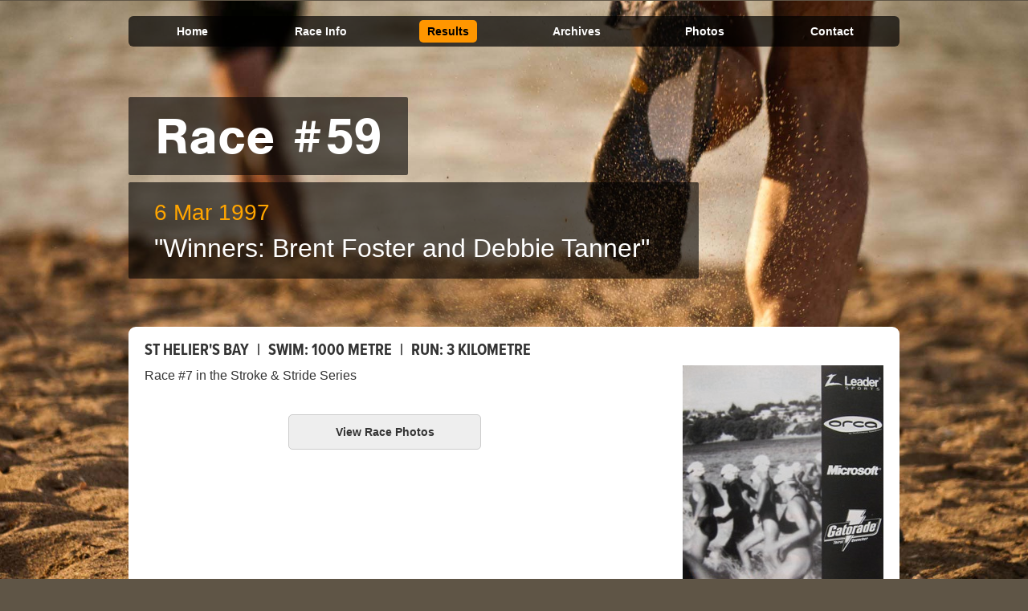

--- FILE ---
content_type: text/html; charset=UTF-8
request_url: https://swimrun.org/results/race-59
body_size: 3676
content:
<!DOCTYPE html>

<html lang="en">
<head>
<meta charset=utf-8> 
<meta name="robots" content="index,follow">
<meta name="viewport" content="width=device-width; initial-scale=1.0">
  
<meta property="fb:admins" content="175422922511257">
<meta property="og:url" content="http://swimrun.org">
<meta property="og:title" content="Stroke and Stride">
<meta property="og:site_name" content="Stroke and Stride">
<meta property="og:description" content="The official website of the Stroke and Stride series in Auckland, New Zealand">
<meta property="og:type" content="website">
<meta property="og:image" content="https://swimrun.org/media/ssbg-5.jpg" /> 
<meta property="og:locale" content="en_US">

<link rel="icon" href="https://swimrun.org/favicon.ico" type="image/x-icon">
<link rel="shortcut icon" href="https://swimrun.org/favicon.ico" type="image/x-icon">



<title>
  Race #59 | Stroke and Stride</title>

<style>
html {background: #5f5546 url(https://swimrun.org/media/ssbg-5.jpg) no-repeat top center fixed; -webkit-background-size:cover; -moz-background-size:cover; -o-background-size:cover; background-size:cover}
</style>

<link rel="stylesheet" type="text/css" media="all" href="https://swimrun.org/wp-content/themes/ss2012/style.css?3" />
	
<script type="text/javascript" src="https://use.typekit.com/uqh7ecu.js"></script>
<script type="text/javascript">try{Typekit.load();}catch(e){}</script>

<script type="text/javascript" src="https://ajax.googleapis.com/ajax/libs/jquery/1.7.2/jquery.min.js"></script>
<script>window.jQuery || document.write('<script src="http://swimrun.org/media/j/jquery-latest.min.js"><\/script>');</script>
<script type="text/javascript" src="https://swimrun.org/media/j/site.js"></script>

<!--[if lt IE 9]>
	<script type="text/javascript" src="http://swimrun.org/media/j/selectivizr-min.js"></script>
	<script type="text/javascript" src="http://swimrun.org/media/j/DOMAssistantCompressed-2.8.1.js"></script>
	<script type="text/javascript" src="http://swimrun.org/media/j/backstretch.min.js"></script>
	<script type="text/javascript">
		$.backstretch("https://swimrun.org/media/ssbg-5.jpg", {speed: 150});
	</script>
<![endif]-->

<!--[if lt IE 8]>
	<link rel="stylesheet" type="text/css" media="all" href="http://swimrun.org/media/c/ie.css" />
<![endif]-->

<!-- GA -->
<script type="text/javascript">
  var _gaq = _gaq || [];
  _gaq.push(['_setAccount', 'UA-32201264-1']);
  _gaq.push(['_trackPageview']);

  (function() {
    var ga = document.createElement('script'); ga.type = 'text/javascript'; ga.async = true;
    ga.src = ('https:' == document.location.protocol ? 'https://ssl' : 'http://www') + '.google-analytics.com/ga.js';
    var s = document.getElementsByTagName('script')[0]; s.parentNode.insertBefore(ga, s);
  })();
</script>

</head>


<body class="home">
	<div class="mainwrapper">
		<div class="topnav group">
			<!--<a class="sponsor" href="http://swimrun.org/sponsors"><img src="http://swimrun.org/media/2xu.png" height="13px" alt="Sponsored by 2XU" title="Stroke and Stride proud to be sponsored by 2XU"/></a>-->
			<ul>
				<li><a href="https://swimrun.org">Home</a></li>
				<li><a href="https://swimrun.org/race-information">Race Info</a></li>
				<li><a class="activepage" href="https://swimrun.org/results">Results</a></li>
				<li><a href="https://swimrun.org/archives">Archives</a></li>
				<li><a href="http://strokeandstride.smugmug.com">Photos</a></li>
				<li><a href="https://swimrun.org/contact">Contact</a></li>
			</ul>
		</div>
		
		<form action="" method="post" id="dropmenu">
		<select name="nav" onchange="window.open(this.options[this.selectedIndex].value,'_top')">
	        <option value="">Go to..</option>
		    <option value="http://swimrun.org">Home</option>
   		    <option value="http://swimrun.org/race-information">Race Info</option>
       		<option value="http://swimrun.org/results">Results</option>
       		<option value="http://swimrun.org/archives">Archives</option>
       		<option value="http://strokeandstride.smugmug.com">Photos</option>
       		<option value="http://swimrun.org/contact">Contact</option>
	    </select>
	    <noscript>
       		<input type="submit" value="Go" id="submit" />
	    </noscript>
		</form>
	
		<div class="clear"></div>
	<div class="logo">
			<h1>Race #59</h1>
		</div>
	
		<div class="introduction">
			<p class="slogan"><span class="racereportdate">6 Mar 1997</span>"Winners: Brent Foster and Debbie Tanner"</p>
		</div>
	</div>
	
	<div class="mainwrapper mobilewrapper">
		<div class="wrapper">
			<div class="raceresults">
				<ul class="reportdetails group">
					<li>St Helier's Bay</li>
					<li class="divider">|</li><li><span>Swim: </span>1000 metre</li>					
					<li class="divider">|</li><li><span>Run: </span>3 kilometre</li>	
				</ul>
				
									<img src="https://swimrun.org/media/96971.jpg" title="" alt="" />
								
				<div class="raceresultswrapper">
					<p>Race #7 in the Stroke &amp; Stride Series</p>
					<div class="reportbuttons">
						<a href="http://strokeandstride.smugmug.com/" class="viewphotobutton">View Race Photos</a>						
											</div>
				</div>
				
				<!-- Duplicate -->
				<div class="clear"></div>
				
				<div class="racereporttable3 female group">
					<h5>Male</h5>
					<p>1</p>
<p>Brent Foster</p>
<p>23m 37s</p>
<p>2</p>
<p>Nathan Richmond</p>
<p>24 25</p>
<p>3</p>
<p>Malcolm McGregor</p>
<p>24 34</p>
<p>4</p>
<p>Paul Duffy</p>
<p>24 57</p>
<p>5</p>
<p>Rodney Gordon</p>
<p>25 11</p>
<p>6</p>
<p>Bryan Rhodes</p>
<p>25 47</p>
<p>7</p>
<p>Geoff Prebble</p>
<p>26 10</p>
<p>8</p>
<p>Steven Nicholls</p>
<p>26 20</p>
<p>9</p>
<p>Craig Tulloch</p>
<p>26 31</p>
<p>10</p>
<p>Robert Baff</p>
<p>26 33</p>
<p>11</p>
<p>Jonathon Counsell        ENG</p>
<p>26 38</p>
<p>12</p>
<p>Robert Haynes</p>
<p>26 44</p>
<p>13</p>
<p>Hayden Scheffer</p>
<p>26 56</p>
<p>14</p>
<p>Ken Hight</p>
<p>27 09</p>
<p>15</p>
<p>Ashley Honey</p>
<p>27 17</p>
				</div>
				
				<div class="racereporttable3 group">
					<h5>Female</h5>
					<p>1</p>
<p>Debbie Tanner</p>
<p>27m 26s</p>
<p>2</p>
<p>Heidi Alexander</p>
<p>27 56</p>
<p>3</p>
<p>Suzanne Clark</p>
<p>28 36</p>
<p>4</p>
<p>Shanelle Barrett</p>
<p>28 40</p>
<p>5</p>
<p>Naomi Calder</p>
<p>28 56</p>
<p>6</p>
<p>Roxane Benney</p>
<p>29 21</p>
<p>7</p>
<p>Jo Craddock</p>
<p>29 46</p>
<p>8</p>
<p>Sue Attwood</p>
<p>29 59</p>
<p>9</p>
<p>Marion Thiel        GER</p>
<p>30 28</p>
<p>10</p>
<p>Claire Edmonds</p>
<p>31 00</p>
<p>11</p>
<p>Kate Borg        USA</p>
<p>31 05</p>
<p>12</p>
<p>Sarah Dearlove</p>
<p>31 52</p>
<p>13</p>
<p>Margie Peat</p>
<p>32 00</p>
<p>14</p>
<p>Shelley King</p>
<p>32 04</p>
<p>15</p>
<p>Raechelle Williams</p>
<p>32 19</p>
<p>&nbsp;</p>
				</div>
			</div>
		

			<div class="clear"></div>
			
					
			<a href="https://swimrun.org/sponsors">
			<div class="majorsponsors">
									<img src="" class="major" alt="" title="" />
							</div>
			<div class="secondarysponsors">
									<img src="https://swimrun.org/media/horleys-e1438310485995.png" alt="Horleys - quality sports nutrition" title="Horleys - quality sports nutrition" />
									<img src="https://swimrun.org/media/adidasmono.jpg" alt="Adidas Eyewear - perfect equipment for your eyes" title="Adidas Eyewear - perfect equipment for your eyes" />
									<img src="https://swimrun.org/media/TGmono.jpg" alt="Turners & Growers - fresh bananas from Turners & Growers" title="Turners & Growers - fresh bananas from Turners & Growers" />
									<img src="https://swimrun.org/media/habfixmono.jpg" alt="Habitual Fix - salads - sandwiches - wraps - smoothies" title="Habitual Fix - salads - sandwiches - wraps - smoothies" />
									<img src="https://swimrun.org/media/Suuntomono.jpg" alt="Suunto - sports precision instruments" title="Suunto - sports precision instruments" />
									<img src="https://swimrun.org/media/ColourScopemonob.jpg" alt="Colour Scope Signs - helping your business reach its market" title="Colour Scope Signs - helping your business reach its market" />
									<img src="https://swimrun.org/media/MadMexmono.jpg" alt="Mad Mex - Donde esta your inner Mexican?" title="Mad Mex - Donde esta your inner Mexican?" />
									<img src="https://swimrun.org/media/avantimono1.jpg" alt="Avanti - NZ's world-class bike brand" title="Avanti - NZ's world-class bike brand" />
									<img src="https://swimrun.org/media/pbtmono.jpg" alt="Performance Bicycle Tuning - for the best ride" title="Performance Bicycle Tuning - for the best ride" />
									<img src="https://swimrun.org/media/in-actionmono2.jpg" alt="In-Action - Body Maintenance & Repair" title="In-Action - Body Maintenance & Repair" />
									<img src="https://swimrun.org/media/Puckalogo.jpg" alt="Pucka - fuel for the body and mind" title="Pucka - fuel for the body and mind" />
									<img src="https://swimrun.org/media/orakeimonob.jpg" alt="Orakei Community Board - for the community" title="Orakei Community Board - for the community" />
									<img src="https://swimrun.org/media/CPRmono2.jpg" alt="Custom Paint & Restoration - for your car" title="Custom Paint & Restoration - for your car" />
									<img src="https://swimrun.org/media/maximarcmono.jpg" alt="Maximarc - quality architectural design" title="Maximarc - quality architectural design" />
							</div>
			</a>
			
			<div class="footer group">
				<ul class="copyright group">
					<li>Copyright &copy; Red Sky Productions Ltd. 1993-2026</li>
				</ul>
				<div class="sociallinks">
					<a href="https://www.facebook.com/strokeandstride"><img src="https://swimrun.org/media/i/icon-facebook.png" width=32px height=32px title="Subscribe to the Stroke and Stride Facebook page" alt="Subscribe to the Stroke and Stride Facebook page" /></a>

					<a href="https://www.twitter.com/strokeandstride"><img src="https://swimrun.org/media/i/icon-twitter.png" width=32px height=32px title="Follow @strokeandstride on Twitter" alt="Follow @strokeandstride on Twitter" /></a>
					
					<a href="https://instagram.com/strokeandstride/"><img src="https://swimrun.org/media/i/icon-instagram.png" width=32px height=32px title="Follow @strokeandstride on Instagram" alt="Follow @strokeandstride on Instagram" /></a>
					
					<a href="https://plus.google.com/109365362102576239111/about"><img src="https://swimrun.org/media/i/icon-googleplus.png" width=32px height=32px title="Follow Stroke and Stride on Google+" alt="Follow Stroke and Stride on Google+" /></a>
					
				</div>
				<!--<div class="clear"></div>-->
			</div>  <!-- /footer -->
		</div>  <!-- /wrapper -->
	</div>	<!-- /mainwrapper -->	


<link rel='stylesheet' id='jetpack_css-css'  href='https://swimrun.org/wp-content/plugins/jetpack/css/jetpack.css?ver=9.7.3' type='text/css' media='all' />
<script src='https://stats.wp.com/e-202604.js' defer></script>
<script>
	_stq = window._stq || [];
	_stq.push([ 'view', {v:'ext',j:'1:9.7.3',blog:'36876032',post:'1856',tz:'13',srv:'swimrun.org'} ]);
	_stq.push([ 'clickTrackerInit', '36876032', '1856' ]);
</script>
	
<script defer src="https://static.cloudflareinsights.com/beacon.min.js/vcd15cbe7772f49c399c6a5babf22c1241717689176015" integrity="sha512-ZpsOmlRQV6y907TI0dKBHq9Md29nnaEIPlkf84rnaERnq6zvWvPUqr2ft8M1aS28oN72PdrCzSjY4U6VaAw1EQ==" data-cf-beacon='{"version":"2024.11.0","token":"dca607d6fd484964ab50c827838fbb5d","r":1,"server_timing":{"name":{"cfCacheStatus":true,"cfEdge":true,"cfExtPri":true,"cfL4":true,"cfOrigin":true,"cfSpeedBrain":true},"location_startswith":null}}' crossorigin="anonymous"></script>
</body> 
</html>
<!-- *´¨)
     ¸.•´¸.•*´¨) ¸.•*¨)
     (¸.•´ (¸.•` ¤ Comet Cache is Fully Functional ¤ ´¨) -->

<!-- Cache File Version Salt:       n/a -->

<!-- Cache File URL:                http://swimrun.org/results/race-59 -->
<!-- Cache File Path:               /cache/comet-cache/cache/http/swimrun-org/results/race-59.html -->

<!-- Cache File Generated Via:      HTTP request -->
<!-- Cache File Generated On:       Jan 23rd, 2026 @ 12:06 pm UTC -->
<!-- Cache File Generated In:       0.31181 seconds -->

<!-- Cache File Expires On:         Jan 30th, 2026 @ 12:06 pm UTC -->
<!-- Cache File Auto-Rebuild On:    Jan 30th, 2026 @ 12:06 pm UTC -->

--- FILE ---
content_type: text/css
request_url: https://swimrun.org/wp-content/themes/ss2012/style.css?3
body_size: 6091
content:
/*
Theme Name: Stroke and Stride 2012
Theme URI: http://phw.co.nz
Description: Theme for Stroke and Stride.
Author: Phillip Wong
Author URI: http://phw.co.nz
Version: 1.0
License: Copyright 2012 Phillip Wong unless where stated.
*/



/***** RESET *****/
/* http://meyerweb.com/eric/tools/css/reset/ 
   v2.0 | 20110126
   License: none (public domain)
*/
html, body, div, span, applet, object, iframe, h1, h2, h3, h4, h5, h6, p, blockquote, pre, a, abbr, acronym, address, big, cite, code, del, dfn, em, img, ins, kbd, q, s, samp, small, strike, strong, sub, sup, tt, var, b, u, i, center, dl, dt, dd, ol, ul, li, fieldset, form, label, legend, table, caption, tbody, tfoot, thead, tr, th, td, article, aside, canvas, details, embed, figure, figcaption, footer, header, hgroup, menu, nav, output, ruby, section, summary, time, mark, audio, video {margin:0; padding:0; border:0; /*font-size:100%;*/ font:inherit; vertical-align:baseline}
/* HTML5 display-role reset for older browsers */
article, aside, details, figcaption, figure, footer, header, hgroup, menu, nav, section {display:block}
body {line-height:1}
ol, ul {list-style:none}
blockquote, q {quotes:none}
blockquote:before, blockquote:after, q:before, q:after {content:''; content:none}
table {border-collapse:collapse; border-spacing:0}



/***** GENERAL FORMATTING *****/ 
html {}
body {font-size:62.5%; margin-bottom:6em}
* { -moz-box-sizing:border-box; -webkit-box-sizing:border-box; box-sizing:border-box; }
img {-ms-interpolation-mode:bicubic}

.mainwrapper {width:960px; margin:0 auto}

h1 {font-family:nimbus-sans-n7, nimbus-sans, helvetica neue, helvetica, arial, sans-serif; font-weight:700; color:#333}
h2, h3, h4, h5 {font-family:proxima-nova-condensed-n7, proxima-nova-condensed, arial narrow, sans-serif; font-weight:700; text-transform:uppercase}
h6, p, a, table, li {font-family:helvetica-neue, helvetica, arial, sans-serif; color:#333}


h1 {font-size:65px; letter-spacing:0px}
h2 {font-size:18px}
h3 {font-size:20px; clear:left}
h4 {font-size:30px; color:#ff4200}
h5 {font-size:18px}
h6 {font-size:17px}
p {font-size:16px}
li {font-size:14px}

a {text-decoration:none; color:#ff4200}
strong {font-weight:700}


.clear {clear:both; display:block; overflow:hidden; visibility:hidden; width:0; height:0}
.group:before, .group:after {content:""; display:table}
.group:after {clear:both}
.group {zoom:1; /* For IE 6/7 (trigger hasLayout) */}



/***** TOP NAVIGATION *****/
.topnav {display:block; margin:20px 0 30px 0; background-color:#000; background:url('rgba.php/rgba(0,0,0,0.7)'); background:rgba(0,0,0,0.7); border-radius:6px; behavior: url(http://swimrun.org/PIE.htc)}

.topnav a.sponsor {float:left; width:14%; padding:12px 0; text-align:center}
.topnav a.sponsor img {height:14px}
.topnav ul {float:left; width:100%}
.topnav ul li {float:left; width:16.6%; font-family:arial; font-weight:700; font-size:14px; line-height:38px; text-align:center}

.topnav ul li a {color:#fff; border:none; padding:6px 10px}
.topnav ul li a:hover, .topnav ul li a:focus {background-color:#ff9600; border-radius:5px; behavior: url(http://swimrun.org/PIE.htc); -webkit-transition-property:background; -webkit-transition-duration:0.3s; -webkit-transition-timing-function:ease;
-moz-transition-property:background; -moz-transition-duration:0.3s; -moz-transition-timing-function:ease;
transition-property:background; transition-duration:0.3s; transition-timing-function:ease}
.topnav ul li a:visited {}
.topnav ul li a:active {}

.topnav ul li.sponsor a:link {}
.topnav ul li.sponsor a:hover {background:none}
.topnav ul li.sponsor a:visited {}
.topnav ul li.sponsor a:active {}

.topnav ul li a.activepage {background-color:#ff9600; border-radius:5px; behavior: url(http://swimrun.org/PIE.htc); color:#000}

#dropmenu {display:none}
#dropmenu select {float:right; margin-top:1em}
#dropmenu select option {font-size:16px}



/***** HEADING AND INTRODUCTION *****/
.logo {display:inline-block}
.logo h1 {float:left; color:#fff; margin:0.5em 0 0.1em 0; padding:0.25em 0.5em; background-color:#222; background:url('rgba.php/rgba(0,0,0,0.6)'); background:rgba(0,0,0,0.6); border-radius:2px; behavior: url(http://swimrun.org/PIE.htc)}

.introduction {width:74%; background-color:#222; background:url('rgba.php/rgba(0,0,0,0.6)'); background:rgba(0,0,0,0.6);  margin-bottom:6em; border-radius:2px; behavior: url(http://swimrun.org/PIE.htc)}
.introduction .slogan {font-size:32px; font-weight:400; line-height:1.4em; color:#fff; text-indent:-0.375em; padding:0.5em 1em}
.introduction .slogandate {font-size:18px; color:orange; padding:0em 1em 1em 1em}

.introduction .racedate {display:block; font-size:0.875em; color:orange; text-indent:0; margin-top:0.5em}
.introduction .racereportdate {display:block; font-size:0.875em; color:orange; text-indent:0}




/***** RACE INFORMATION CELLS *****/
.racedates {margin-top:40px}

.raceinfo {float:left; width:31%; margin:2% 1%; border:none; border-radius:9px; behavior: url(http://swimrun.org/PIE.htc)}
.raceinfo p {font-size:14px; line-height:1.2em}

.raceinfo .date {width:100%; padding:1em 0; background-color:#ff9e00; border-radius:9px 9px 0 0; behavior: url(http://swimrun.org/PIE.htc); pointer-events:none; cursor:default}
.raceinfo .date h3 {padding-left:0.5em; font-size:20px; font-weight:600; color:#fff}
.raceinfo .date h3 span {display:none}

.raceinfo .racedetails {padding:5%; background:url('rgba.php/rgba(255,255,255,0.9)'); background:rgba(255,255,255,0.9); border-radius:0 0 9px 9px; behavior: url(http://swimrun.org/PIE.htc)}
.raceinfo .racedetails h2 {margin-bottom:0.5em; color:#333}
.raceinfo .racedetails p {margin:0.25em 0}


.raceinfo .raceenter a {display:block}
.raceinfo .raceenter a, .raceinfo .raceentryclosed {margin:2.1em 0 0 0; padding:1.5em 0; text-align:center; border-radius:5px; behavior: url(http://swimrun.org/PIE.htc); border:2px solid #ddd}
.raceinfo .raceenter h3 {font-size:14px; text-transform:uppercase; color:#ff4200; margin-bottom:0.25em; font-family:proxima-nova-n7, proxima-nova, arial, sans-serif}
.raceinfo .raceentryclosed h3 {font-size:14px; color:#333; text-transform:uppercase; margin-bottom:0.25em; font-family:proxima-nova-n7, proxima-nova, arial, sans-serif}
.raceinfo .raceenter p, .raceinfo .raceentryclosed p {font-size:14px}


.raceinfo .raceenter a:hover, .raceinfo .raceenter a:focus {-webkit-transition-property:border-color; -webkit-transition-duration:0.3s; -webkit-transition-timing-function:ease;
-moz-transition-property:border-color; -moz-transition-duration:0.3s; -moz-transition-timing-function:ease;
transition-property:background; transition-duration:0.3s; transition-timing-function:ease; border-color:#ff9e00}


/* Pre Entry */
.raceinfo .preentry h3 {color:#444}

/* Multi Entry Special */
.raceinfoenterall {display:table; margin:1%; width:97.5%; border-radius:9px; behavior: url(http://swimrun.org/PIE.htc)}

.raceinfoenterall .date {display:table-cell; vertical-align:middle; width:24.5%; background-color:#ff9e00; border-radius:9px 0 0 9px; behavior: url(http://swimrun.org/PIE.htc); color:#fff}
.raceinfoenterall .enterallclosed {background-color:#333}
.raceinfoenterall .date h3 {padding-left:10px; color:#fff}
.raceinfoenterall .multientry {display:table-cell; vertical-align:middle; background:url('rgba.php/rgba(255,255,255,0.9)'); background:rgba(255,255,255,0.9); border-radius:0 9px 9px 0; behavior: url(http://swimrun.org/PIE.htc)}

.raceinfoenterall a {display:block; padding:1.5em 0; margin:1.5%; text-align:center; border:2px solid #ddd; border-radius:5px; behavior: url(http://swimrun.org/PIE.htc)}
.raceinfoenterall .multientry h3 {font-family:proxima-nova-n7, proxima-nova, arial, sans-serif; margin-bottom:6px}
.raceinfoenterall .multientryclosed a {pointer-events: none; cursor: default; color:#444}

.raceinfoenterall a:link {}
.raceinfoenterall a:hover {-webkit-transition-property:border-color; -webkit-transition-duration:0.3s; -webkit-transition-timing-function:ease;
-moz-transition-property:border-color; -moz-transition-duration:0.3s; -moz-transition-timing-function:ease;
transition-property:background; transition-duration:0.3s; transition-timing-function:ease; border-color:#ff9e00}
.raceinfoenterall a:visited {}
.raceinfoenterall a:active {}


/* Formatting for completed races */
.racecomplete .date {background-color:#333}
.racecomplete .date h3 {color:#fff; font-weight:600}

.racecomplete .racedetails .raceenter {float:left; width:44%; padding:1.125em 0}

.racecomplete .racedetails .raceenter1, .racecomplete .racedetails .raceenter2 {clear:none; float:left; width:48%; padding:1.2em 0; text-align:center; border:2px solid #ddd; border-radius:5px; behavior: url(http://swimrun.org/PIE.htc); font-size:13px; text-transform:uppercase; font-weight:700; line-height:1.4em; color:#444; font-family:proxima-nova-n7, proxima-nova, arial, sans-serif}
.racecomplete .racedetails .raceenter1 {margin:1.5em 3% 0 0}
.racecomplete .racedetails .raceenter2 {margin:1.5em 0 0 0}

.racecomplete .racedetails a h3:hover, .racecomplete .racedetails a h3:focus {-webkit-transition-property:border-color; -webkit-transition-duration:0.3s; -webkit-transition-timing-function:ease;
-moz-transition-property:border-color; -moz-transition-duration:0.3s; -moz-transition-timing-function:ease;
transition-property:background; transition-duration:0.3s; transition-timing-function:ease; border-color:#ff9e00}



/*** SIDE NAVIGATION ***/
.sidenav {width:180px; float:right}

.sidenav a {display:block; border:0; font-size:14px;  line-height:1.4em; padding:0.75em; margin:0.75em 0; background-color:#fafafa; border-radius:5px; behavior: url(http://swimrun.org/PIE.htc)}
.sidenav a:link {}
.sidenav a:hover, .sidenav a:focus {background-color:#999; color:#fff}
.sidebav a:visited {}
.sidenav a:active {}

.sidenav li.selected a {background-color:#999; color:#fff}

.sidenavmobile {display:none}



/***** RACE INFO *****/
.wrapper {background-color:#fff; border-radius:9px; behavior: url(http://swimrun.org/PIE.htc); padding:20px}
.homefooterwrapper {margin-top:9em}

.raceinformation {float:left; width:710px}
.raceinformation > :first-child {padding-top:0.25em}
.raceinformation h4 {padding:1em 0 .25em 0}
.raceinformation h5 {margin:0.5em 0 0 0}
.raceinformation h6 {display:block; border:3px dotted #aaa; background-color:#fff; padding:1em; text-align:center; margin:1em 0; border-radius:5px; behavior: url(http://swimrun.org/PIE.htc)}
.raceinformation p {line-height:1.5em; margin-bottom:1.5em; display:block}


.racecal {display:block; width:100%; margin-bottom:3em; border-bottom:1px solid #f9f9f9}
.racecal h5 {float:left; margin:0; padding:0.5em 0; border-top:1px solid #ccc; border-bottom:1px solid #ccc}
.racecal p {float:left; margin:0; padding:0.75em 0; font-size:15px}
.racecal h6 {float:left; margin:0; padding:0.75em 0; font-size:15px; border:none; line-height:1.5em}
.racecal p:nth-of-type(6n+1), .racecal h5:nth-of-type(1) {width:12%}
.racecal p:nth-of-type(6n+2), .racecal h5:nth-of-type(2) {width:26%}
.racecal p:nth-of-type(6n+3), .racecal h5:nth-of-type(3) {width:20%}
.racecal p:nth-of-type(6n+4), .racecal h5:nth-of-type(4) {width:15%; text-align:right}
.racecal p:nth-of-type(6n+5), .racecal h5:nth-of-type(5) {width:11%; padding-right:1%; text-align:right}
.racecal p:nth-of-type(6n+6), .racecal h5:nth-of-type(6) {width:15%; text-align:center}
.racecal p:nth-of-type(12n+1),
.racecal p:nth-of-type(12n+2),
.racecal p:nth-of-type(12n+3),
.racecal p:nth-of-type(12n+4),
.racecal p:nth-of-type(12n+5),
.racecal p:nth-of-type(12n+6) {background-color:#f9f9f9}


.racecal span.entrynotavail {display:inline-block; color:#fff; font-size:0.875em; color:#fff; padding-left:0.75em; padding-right:0.75em; background-color:#444; border-radius:3px; border-bottom:0; margin:0; background:#ccc
}

.racecal a.entryopen {display:inline-block; color:#fff; font-size:0.875em; color:#fff; padding-left:0.75em; padding-right:0.75em; background-color:#ff9600; border-radius:3px; border-bottom:0; margin:0;
background-image: linear-gradient(bottom, #FF9100 25%, #FFBF66 65%);
background-image: -o-linear-gradient(bottom, #FF9100 25%, #FFBF66 65%);
background-image: -moz-linear-gradient(bottom, #FF9100 25%, #FFBF66 65%);
background-image: -webkit-linear-gradient(bottom, #FF9100 25%, #FFBF66 65%);
background-image: -ms-linear-gradient(bottom, #FF9100 25%, #FFBF66 65%);
}

.racecal a.entryclosed {display:inline-block; color:#fff; font-size:0.875em; color:#fff; padding-left:0.75em; padding-right:0.75em; background-color:#444; border-radius:3px; border-bottom:0; margin:0;
background-image: linear-gradient(bottom, #444 25%, #777 65%);
background-image: -o-linear-gradient(bottom, #444 25%, #777 65%);
background-image: -moz-linear-gradient(bottom, #444 25%, #777 65%);
background-image: -webkit-linear-gradient(bottom, #444 25%, #777 65%);
background-image: -ms-linear-gradient(bottom, #444 25%, #777 65%);
}

.racecalendarenterall {width:31em}

.raceinformation ul {list-style:square; padding-left:2em; margin-bottom:3em}
.raceinformation li {margin:0.75em 0; line-height:1.4em}


ul.grandprixpoints {float:left; width:23.5%; margin:0 0 2em 0}
.col3 {float:left; width:24%; margin:0 0 2em 0}


/* General Table Formatting */
.tableformat {font-size:14px}
.tableformat td {padding:1em 0.5em}
.tableformat tr:nth-child(2n) {background-color:#f6f6f6}

.shirtsizing {float:right; margin:0 0 1em 3em}

.raceinformation img {float:right; margin:0 0 2em 2em}



/***** CURRENT SEASON RESULTS *****/
.currentracereports {margin-top:10px}
.currentracereports p {display:inline-block; width:23%; margin:0 1% 1% 0; line-height:4em; text-align:center; border:2px solid #f3f3f3; border-radius:5px; background-color:#f9f9f9; color:#999}
.currentracereports a {display:inline-block; width:23%; margin:0 1% 1% 0; line-height:4em; text-align:center; border:2px solid #f3f3f3; border-radius:5px; background-color:#f9f9f9; font-size:16px}
.currentracereports a:hover, .currentracereports a:focus {border-color:#ffbb00; -webkit-transition-property:border-color; -webkit-transition-duration:0.3s; -webkit-transition-timing-function:ease;
-moz-transition-property:border-color; -moz-transition-duration:0.3s; -moz-transition-timing-function:ease;
transition-property:border-color; transition-duration:0.3s; transition-timing-function:ease}

.currentgrandprix {display:block; width:100%}
.currentgrandprix #results-download {width:100%; background:#fff; padding-left:0}
.currentgrandprix div {float:left; width:48%}
.currentgpfemale {margin-left:4%}
.currentgrandprix h5 {display:block; padding:0.5em 0; border-top:1px solid #ccc; border-bottom:1px solid #ccc; margin-bottom:0}
.currentgrandprix p {float:left; margin:0; padding:0.5em 0; font-size:15px}
.currentgrandprix p:nth-of-type(3n+1) {width:16%; padding-left:1%}
.currentgrandprix p:nth-of-type(3n+2) {width:72%}
.currentgrandprix p:nth-of-type(3n+3) {width:12%; text-align:right; padding-right:2%}
.currentgrandprix p:nth-of-type(6n+1),
.currentgrandprix p:nth-of-type(6n+2),
.currentgrandprix p:nth-of-type(6n+3) {background-color:#f9f9f9}

.seniorjuniortour {display:block; width:100%}
.seniorjuniortour div {float:left; width:48%}
.seniorfemale, .juniorfemale {margin-left:4%}
.seniorjuniortour h5 {display:block; padding:0.5em 0; border-bottom:1px solid #ccc; border-top:1px solid #ccc}
.seniorjuniortour p {float:left; padding:0.5em 0; margin:0; font-size:15px}
.seniorjuniortour p:nth-of-type(3n+1) {width:15%; padding-left:1%}
.seniorjuniortour p:nth-of-type(3n+2) {width:70%}
.seniorjuniortour p:nth-of-type(3n+3) {width:15%; text-align:right; padding-right:2%}
.seniorjuniortour p:nth-of-type(6n+1),
.seniorjuniortour p:nth-of-type(6n+2),
.seniorjuniortour p:nth-of-type(6n+3) {background-color:#f9f9f9}

.agegroupstandings {display:block; float:left; width:100%}
.agegroupstandings div {float:left; width:48%}
.agegroupfemale {margin-left:4%}
.agegroupstandings h5 {display:block; padding:0.5em 0; border-bottom:1px solid #ccc; border-top:1px solid #ccc}
.agegroupstandings p {float:left; margin:0; padding:0.5em 0; font-size:15px}
.agegroupstandings p:nth-of-type(2n+1) {width:30%; padding-left:1%; clear:left}
.agegroupstandings p:nth-of-type(2n+2) {width:70%}
.agegroupstandings p:nth-of-type(4n+1),
.agegroupstandings p:nth-of-type(4n+2) {background-color:#f9f9f9}



/***** RACE REPORT *****/
.raceresultswrapper {width:65%}

.raceresults img {float:right; margin:0 0 2em 4em; clear:right}
.raceresults h5 {margin:1.5em 0 0.5em 0}
.raceresults h4 {padding:1em 0 0.5em 0}
.raceresults p {width:100%; line-height:1.6em; margin-bottom:1em; display:block}

.racereportrace {width:15%}
.racereportperson {}
.racereporttime {width:30%; text-align:right}

.reportdetails {margin-bottom:8px}
.reportdetails li {float:left; font-family:proxima-nova-condensed-n7, proxima-nova-condensed, arial narrow, sans-serif; font-weight:700; text-transform:uppercase; font-size:20px; margin-right:10px}

.racereporttable3 {display:block; width:46%; float:left}
.female {margin-right:7%}
.racereporttable3 h5 {display:block; padding:0.75em 0; border-top:1px solid #ccc; border-bottom:1px solid #ccc; margin-bottom:0}
.racereporttable3 p {float:left; margin:0; padding:0.5em 0; font-size:15px}
.racereporttable3 p:nth-of-type(3n+1) {width:15%; clear:left}
.racereporttable3 p:nth-of-type(3n+2) {width:65%}
.racereporttable3 p:nth-of-type(3n+3) {width:20%}
.racereporttable3 p:nth-of-type(6n+1),
.racereporttable3 p:nth-of-type(6n+2),
.racereporttable3 p:nth-of-type(6n+3) {background-color:#f9f9f9}


a.viewphotobutton {display:inline-block; font-size:14px; font-weight:700; text-align:center; width:240px; padding:1em 0; margin:0 10px 20px; color:#333; border:1px solid #ccc; border-radius:5px; background:#eee
}
a.viewphotobutton:link {}
a.viewphotobutton:hover, a.viewphotobutton:focus {-webkit-transition-property:background; -webkit-transition-duration:0.3s; -webkit-transition-timing-function:ease;
-moz-transition-property:background; -moz-transition-duration:0.3s; -moz-transition-timing-function:ease;
transition-property:background; transition-duration:0.3s; transition-timing-function:ease; background:#ffbb00}
a.viewphotobutton:visited {}
a.viewphotobutton:active {}

.reportbuttons {text-align:center; padding:20px 0 20px 0}



/***** ARCHIVED RESULTS *****/
.archiveresults {display:none}
.archiveyear {width:20%}
.archivemale {width:20%}
.archivecountry {width:20%}
.archivefemale {width:20%}

.resultsarchive {display:block; width:100%}
.resultsarchive p {float:left; margin:0; padding:0.5em 0; font-size:15px}
.resultsarchive h5 {float:left; padding:0.5em 0; border-bottom:1px solid #ccc; border-top:1px solid #ccc}
.resultsarchive h5:nth-of-type(5n+1) {width:22%; clear:left}
.resultsarchive h5:nth-of-type(5n+2) {width:39%}
.resultsarchive h5:nth-of-type(5n+3) {width:39%}
.resultsarchive p:nth-of-type(5n+1) {width:22%; clear:left}
.resultsarchive p:nth-of-type(5n+2) {width:28%}
.resultsarchive p:nth-of-type(5n+3) {width:11%}
.resultsarchive p:nth-of-type(5n+4) {width:28%}
.resultsarchive p:nth-of-type(5n+5) {width:11%}
.resultsarchive p:nth-of-type(10n+6),
.resultsarchive p:nth-of-type(10n+7),
.resultsarchive p:nth-of-type(10n+8),
.resultsarchive p:nth-of-type(10n+9),
.resultsarchive p:nth-of-type(10n+10) {background-color:#f9f9f9}

.roleofhonour {display:block; width:100%}
.roleofhonour p {float:left; padding:0.5em 0; margin:0; font-size:15px}
.roleofhonour h5 {float:left; padding:0.5em 0; border-bottom:1px solid #ccc; border-top:1px solid #ccc}
.roleofhonour h5:nth-of-type(6n+1) {width:9%; clear:left}
.roleofhonour h5:nth-of-type(6n+2) {width:13%}
.roleofhonour h5:nth-of-type(6n+3) {width:39%}
.roleofhonour h5:nth-of-type(6n+4) {width:39%}
.roleofhonour p:nth-of-type(6n+1) {width:9%; clear:left}
.roleofhonour p:nth-of-type(6n+2) {width:13%}
.roleofhonour p:nth-of-type(6n+3) {width:24%}
.roleofhonour p:nth-of-type(6n+4) {width:15%; padding-left:4%}
.roleofhonour p:nth-of-type(6n+5) {width:24%}
.roleofhonour p:nth-of-type(6n+6) {width:14%; padding-left:4%}
.roleofhonour p:nth-of-type(12n+7),
.roleofhonour p:nth-of-type(12n+8),
.roleofhonour p:nth-of-type(12n+9),
.roleofhonour p:nth-of-type(12n+10),
.roleofhonour p:nth-of-type(12n+11),
.roleofhonour p:nth-of-type(12n+12) {background-color:#f9f9f9}



/***** CONTACT *****/
.contact p span {display:inline-block; width:5em}
.contact {overflow:hidden}

.racecontact {float:left; width:48%; margin-right:2%}



/***** SPONSORS PAGE *****/
.titlesponsor {background:#000; border-radius:6px; behavior: url(http://swimrun.org/PIE.htc); margin-bottom:6em}
.titlesponsor .titleimage {float:left; width:20%; margin:2% 7.5% 0 7.5%}
.titlesponsor .titlesponsorblurb {padding:2% 4% 2% 0; overflow:hidden}
.titlesponsor .titlesponsorblurb img {float:none; width:40%; margin:2em 0 1em 0}
.titlesponsor .titlesponsorblurb p {color:#eee; font-weight:400; margin:1em 0 0 0; font-size:15px}

.majorsponsorcell .sponsorcell {float:left; width:29%; margin:0 2% 8% 2%}
.majorsponsorcell .sponsorcell img {width:90%; margin-right:5%}
.majorsponsorcell .sponsorcell p {margin-right:5%; font-size:15px}
.majorsponsorcell .sponsorcell a {}

.minorsponsorcell .sponsorcell {float:left; width:21%; margin:0 2% 5% 2%}
.minorsponsorcell .sponsorcell img {width:80%; margin:0 15% 15px 5%}
.minorsponsorcell .sponsorcell p {margin:0; font-size:14px}
.minorsponsorcell .sponsorcell a {}


/***** SPONSORS IN FOOTER *****/
.majorsponsors {padding-top:2em; border-top:2px solid #999; margin:50px 0 20px 0}
.homefooterwrapper .majorsponsors {padding-top:0; border-top:none; margin:0 0 20px 0}
.majorsponsors img {width:15%; margin-left:5%}	
.majorsponsors img:nth-child(1) {margin-left:2%}

.secondarysponsors {padding:0; margin:0}
.secondarysponsors img {width:8%; margin:2% 0 0 6.25%}
.secondarysponsors img:nth-of-type(7n+1) {margin-left:2%}



/***** FOOTER *****/
.bottomnav li {float:left; border-left:1px solid #ccc; padding-left:0.5em; margin:0.5em 0 0 0.5em; font-size:13px}
.bottomnav li:first-child {margin-left:0; padding-left:0; border:none}

.footer {padding:10px 0 10px 0; border-top:2px solid #999; margin:40px 0 0 0}
.footer ul.copyright {float:left; padding-top:5px}
.footer ul.copyright li {float:left; font-size:13px}
.footer .copyright a {display:inline-block; margin-left:0.5em; padding-left:0.75em; border-left:1px solid #999}
.footer .sociallinks {float:right}
.footer .sociallinks a {border:none; margin-left:6px}

.footerhome {border-color:#ccc}
.footerhome .copyright p {color:#ccc}



/***** MISC *****/
.fullwidth {width:100%}
.clear2, .clear3, .clear8 {display:none}














/***** MEDIA QUERIES *****/
@media screen and (min-width:981px) {
/* .clear2, .clear3 {display:none} */
.raceinfo {float:left; width:31%; margin:1%}
.clear2, .clear4 {display:none}
.clear3, .clear8 {display:block}
}


@media screen and (max-width:980px) {
.mainwrapper {width:740px; margin:0 auto}

.topnav {margin-bottom:1em}
.topnav a.sponsor {padding:12px 0}
.topnav a.sponsor img {height:12px}

.introduction {width:90%; margin-bottom:4em}


/* Race Information Cells */
.raceinfo {float:left; width:31%; margin:1%}
.clear2, .clear4 {display:none}
.clear3, .clear8 {display:block}

.raceinfoenterall a {margin:1.5%}
.raceinfoenterall .date {width:33%}

.raceresultswrapper {width:100%}

.sidenav {float:none; width:100%; border-bottom:1px dotted #ccc; padding-bottom:1.5em; margin-bottom:3em}
.sidenav ul li {float:left; width:31%; margin-right:2%}

.sidenav a {display:block; border:0; line-height:1.4em; padding:0.5em; margin:0.375em 0; background-color:#fafafa; border-radius:5px}

/* RACE REPORTS */
.reportdetails li.divider {display:none}
.reportdetails li {clear:left; padding-bottom:3px}
.reportdetails li span {display:inline-block; width:3.5em}
.reportdetails li:first-child {color:#ff4200}

/* SPONSORS PAGE*/
.titlesponsor .titleimage {width:27%; margin:1% 5% 0 3%}
.titlesponsor .titlesponsorblurb img {margin-bottom:0}
.titlesponsor .titlesponsorblurb p {font-size:14px}
.majorsponsorcell .sponsorcell p {font-size:13px}
.minorsponsorcell .sponsorcell p {font-size:13px}
}






@media screen and (max-width:745px) {
p,li {font-size:14px}
.mainwrapper {width:590px}

/* TOP NAVIGTAION */
.topnav a.sponsor {padding:14px 0 12px 0}
.topnav a.sponsor img {height:10px}
.topnav ul li {font-size:13px}


/* HOME PAGE  */
.logo h1 {font-size:60px}
.introduction .slogan {font-size:24px}

.raceinfo .date h3 {font-size:18px}
.raceinfoenterall p {line-height:15px}
.raceinfoenterall .date h3 {font-size:18px}


/* RACE INFORMATION */
.raceinformation {width:100%}
.racecal p {font-size:14px}


/* SIDE NAVIGATION */
.sidenav a {font-size:13px}

/* RESULTS */
.currentracereports a {font-size:14px}
.currentgrandprix p, .seniorjuniortour p {font-size:14px}

/* RACE REPORTS */
.reportdetails li {font-size:17px}

.raceresults img {max-width:40%}

a.viewphotobutton {font-size:13px}

.racereporttable3 {width:48%}
.female {margin-right:4%}
.racereporttable3 p {font-size:13px}
.racereporttable3 p:nth-of-type(3n+1) {clear:left; width:14%}
.racereporttable3 p:nth-of-type(3n+2) {width:61%}
.racereporttable3 p:nth-of-type(3n+3) {width:25%}

/* ARCHIVES */
.roleofhonour p, .resultsarchive p, .agegroupchampions p {font-size:14px}

/* SPONSORS PAGE */
/*.majorsponsorcell .sponsorcell {float:left; width:46%; margin:0 2% 4% 2%}
.majorsponsorcell .sponsorcell img {width:60%; margin:0 25% 0 15%}*/
.titlesponsor .titlesponsorblurb {padding:2% 4% 3% 4%}
.titlesponsor .titleimage {display:none}
.majorsponsorcell .sponsorcell p {font-size:13px}
.minorsponsorcell .sponsorcell p {font-size:13px}

/* FOOTER */
.homefooterwrapper {margin-top:4em}
.footer ul.copyright {padding-top:8px}
.footer ul.copyright li {font-size:11px}
.secondarysponsors {display:none}
}





@media screen and (max-width:620px) {
h4 {font-size:24px}
h5 {font-size:18px}
p,li {font-size:14px}
.mainwrapper {width:480px}

/* Top Nav Menu */
.topnav {display:none}
#dropmenu {display:block}


/* Home Page Logo */
.logo h1 {font-size:50px}
.introduction .slogan {font-size:24px}

/* Race Information Cells */
.raceinfo {float:left; width:48%; margin:1%}
.clear3 {display:none}
.clear2, .clear4 {display:block}

.raceinfoenterall .date {width:33%}
.raceinfoenterall a {margin:2%}

/* Race Information */
.col3 {width:27%}

/* Side Navigation */
.sidenav {display:none}
/*.sidenavmobile {display:inline-block; width:100%; margin-bottom:1em}*/


/* Race Calendar */
.racecal p {padding:0.25em 0}
.racecal p:nth-of-type(6n+1), .racecal h5:nth-of-type(6n+1) {width:20%}
.racecal p:nth-of-type(6n+2), .racecal h5:nth-of-type(6n+2) {width:40%}
.racecal p:nth-of-type(6n+3), .racecal h5:nth-of-type(6n+3) {width:40%}
.racecal p:nth-of-type(6n+4), .racecal h5:nth-of-type(6n+4) {display:none}
.racecal p:nth-of-type(6n+5), .racecal h5:nth-of-type(6n+5) {display:none}
.racecal p:nth-of-type(6n+6), .racecal h5:nth-of-type(6n+6) {display:none}


/* RESULTS */
.currentracereports p {margin-bottom:2%; line-height:3em}


/* RACE REPORTS */
.racereporttable3 {display:block; width:99%; float:left}
.female {margin-right:0%}
.raceresults img {display:none}


/* ARCHIVES */
.roleofhonour p:nth-of-type(6n+1) {width:10%; padding-bottom:0}
.roleofhonour p:nth-of-type(6n+2) {width:20%; padding-bottom:0}
.roleofhonour p:nth-of-type(6n+3) {width:50%; padding-bottom:0}
.roleofhonour p:nth-of-type(6n+4) {width:20%; padding-bottom:0}
.roleofhonour p:nth-of-type(6n+5) {width:80%; padding-left:30%; padding-top:0}
.roleofhonour p:nth-of-type(6n+6) {width:20%; padding-top:0}
.roleofhonour h5:nth-of-type(6n+1) {width:100%}
.roleofhonour h5:nth-of-type(6n+2) {display:none}
.roleofhonour h5:nth-of-type(6n+3) {display:none}
.roleofhonour h5:nth-of-type(6n+4) {display:none}
.roleofhonour h5:nth-of-type(6n+5) {display:none}
.roleofhonour h5:nth-of-type(6n+6) {display:none}

.resultsarchive p:nth-of-type(5n+1) {width:30%; padding-bottom:0}
.resultsarchive p:nth-of-type(5n+2) {width:55%; padding-bottom:0}
.resultsarchive p:nth-of-type(5n+3) {width:15%; padding-bottom:0}
.resultsarchive p:nth-of-type(5n+4) {width:85%; padding-top:0; padding-left:30%}
.resultsarchive p:nth-of-type(5n+5) {width:15%; padding-top:0}
.resultsarchive h5:nth-of-type(5n+1) {width:100%}
.resultsarchive h5:nth-of-type(5n+2) {display:none}
.resultsarchive h5:nth-of-type(5n+3) {display:none}
.resultsarchive h5:nth-of-type(5n+4) {display:none}
.resultsarchive h5:nth-of-type(5n+5) {display:none}

.agegroupchampions p:nth-of-type(4n+1) {width:30%; padding-bottom:0; padding-right:10%; text-align:right}
.agegroupchampions p:nth-of-type(4n+2) {width:70%; padding-bottom:0}
.agegroupchampions p:nth-of-type(4n+3) {width:30%; padding-top:0; padding-right:10%; text-align:right}
.agegroupchampions p:nth-of-type(4n+4) {width:70%; padding-top:0}


/* CONTACT */
.racecontact {width:100%; margin-right:0%}
.racecontact p {margin-bottom:0.5em}


/* FOOTER */
.footer {padding:1em 0 0 0}
.footer .sociallinks {float:none; text-align:center}
.footer ul.copyright {width:100%; float:none; text-align:center; margin:0 0 1em 0}
.footer ul.copyright li {width:100%; font-size:12px; text-align:center; line-height:1.4em}
.footer ul.copyright li a {padding:0 0 0 0.5em; border:none}

/* SPONSORS PAGE */
.titlesponsor {margin-bottom:3em}
.titlesponsor .titlesponsorblurb p {font-size:13px}
.majorsponsorcell .sponsorcell img {width:90%; margin:0}
.majorsponsorcell .sponsorcell p {display:none}
.minorsponsorcell .sponsorcell p {display:none}
}





@media screen and (max-width:500px) {
html {-webkit-text-size-adjust:none; background:#7c6f56 !important}
#backstretch {display:none}
body {margin-bottom:0}
.mainwrapper {width:96%}
.mobilewrapper {width:100%}

.logo {}
.logo h1 {font-size:30px}

.introduction {width:100%; margin-bottom:3em}
.introduction .slogan {font-size:18px}
.introduction .slogandate {font-size:16px}


/* Race Info Cells */
.raceinfo .racedetails {display:block}

/* Race Information */
.raceinformation {float:none; width:100%}
.raceinformation h4 {font-size:20px}
.raceinformation p {font-size:14px}
.raceinformation img {display:none}


/* Race Calendar */
.racecal p {font-size:13px}


/* Stop wrapping of list items where required */
span.listitem {display:block}

.scheduleofevents {width:100%}

ul.grandprixpoints {width:90%; margin-bottom:0em}

.wrapper {padding:1em; border-radius:0}

.raceresults {width:100%}
.raceresultswrapper {width:100%}

ul.col3 {width:100%; margin:0; padding:0}

.racereportrace {width:10%}
.racereportperson {}
.racereporttime {width:30%; text-align:right}

/* RESULTS */
.currentgrandprix div {float:left; width:100%}
.currentgpfemale {margin-left:0}

.currentgrandprix h5 {padding:0.375em 0}
.currentgrandprix p {padding:0.25em 0}

.seniorjuniortour div {width:100%}
.seniorfemale, .juniorfemale {margin-left:0}
.seniorjuniortour h5 {padding:0.375em 0}
.seniorjuniortour p {padding:0.25em 0}

.agegroupstandings div {float:left; width:100%}
.agegroupfemale {margin-left:0}
.agegroupstandings h5 {padding:0.375em 0}
.agegroupstandings p {padding:0.25em 0}


/* RACE REPORTS */
.racereporttable3 {float:none; width:100%; margin-bottom:4em}
.female {margin-right:9%}
.racereporttable3 h5 {display:block; padding:0.75em 0; border-top:1px solid #ccc; border-bottom:1px solid #ccc; margin-bottom:0}
.racereporttable3 p {margin:0; padding:0.5em 0; display:inline-block; font-size:13px}
.racereporttable3 p:nth-of-type(3n+1) {width:10%}
.racereporttable3 p:nth-of-type(3n+2) {width:65%}
.racereporttable3 p:nth-of-type(3n+3) {width:25%}
.racereporttable3 p:nth-of-type(6n+1) {background-color:#f9f9f9}
.racereporttable3 p:nth-of-type(6n+2) {background-color:#f9f9f9}
.racereporttable3 p:nth-of-type(6n+3) {background-color:#f9f9f9}

/* FOOTER */
.majorsponsors {display:none}
.homefooterwrapper {background-color:inherit; border-radius:0; text-align:center; margin-top:0}
.homefooterwrapper .footer ul.copyright li {color:#fff}

/* SPONSORS */
.sponsorspage img {display:block}

}




@media screen and (max-width:400px) {
/* Race Info Cells */
.raceinfo {float:left; width:100%; margin-left:0; margin-right:0}
.raceinfo .date {border-radius:9px; pointer-events:auto}
.raceinfo .date h3 span {display:inline; float:right; padding-right:15px; font-weight:700}
.racecomplete .date h3 span {color:#bbb}
.raceinfo .racedetails {display:none}

.raceinfo .activedate {border-radius: 9px 9px 0 0}																																																																																																																																																																															

.clear2, .clear3, .clear4 {display:none}

.raceinfoenterall {display:inline-block; width:100%; margin:4% 0 0 0}
.raceinfoenterall .date {display:block; padding:1em 0; width:100%; background-color:#ff9e00; border-radius:9px 9px 0 0}
.raceinfoenterall .date h3 {font-size:20px; padding-left:0.5em; color:#fff; font-weight:600}

.raceinfoenterall .multientry {display:inline-block; width:100%; border-radius:0 0 9px 9px}
.raceinfoenterall a {width:94%; margin:3%}

.currentracereports p {font-size:13px}
.currentracereports a {font-size:13px}

/* ARCHIVES */
.roleofhonour p:nth-of-type(6n+1) {width:20%; padding-bottom:0}
.roleofhonour p:nth-of-type(6n+2) {width:80%; padding-bottom:0}
.roleofhonour p:nth-of-type(6n+3) {width:80%; padding-bottom:0; padding-top:0; padding-left:20%}
.roleofhonour p:nth-of-type(6n+4) {width:20%; padding-bottom:0; padding-top:0}
.roleofhonour p:nth-of-type(6n+5) {width:80%; padding-left:20%; padding-top:0}
.roleofhonour p:nth-of-type(6n+6) {width:20%; padding-top:0}
.roleofhonour h5:nth-of-type(6n+1) {width:100%}
.roleofhonour h5:nth-of-type(6n+2) {display:none}
.roleofhonour h5:nth-of-type(6n+3) {display:none}
.roleofhonour h5:nth-of-type(6n+4) {display:none}
.roleofhonour h5:nth-of-type(6n+5) {display:none}
.roleofhonour h5:nth-of-type(6n+6) {display:none}

/* FOOTER */
.footer .sociallinks {float:none}
.footer {padding:15px 0 1em 0; border-top:2px solid #999; margin:20px 0 0 0; width:100%}
.footer p {color:#aaa}

}




--- FILE ---
content_type: application/javascript
request_url: https://swimrun.org/media/j/site.js
body_size: 310
content:

/*! Normalized address bar hiding for iOS & Android (c) @scottjehl MIT License */
(function( win ){
	var doc = win.document;

	// If there's a hash, or addEventListener is undefined, stop here
	if( !location.hash && win.addEventListener ){

		//scroll to 1
		window.scrollTo( 0, 1 );
		var scrollTop = 1,
			getScrollTop = function(){
				return win.pageYOffset || doc.compatMode === "CSS1Compat" && doc.documentElement.scrollTop || doc.body.scrollTop || 0;
			},

			//reset to 0 on bodyready, if needed
			bodycheck = setInterval(function(){
				if( doc.body ){
					clearInterval( bodycheck );
					scrollTop = getScrollTop();
					win.scrollTo( 0, scrollTop === 1 ? 0 : 1 );
				}	
			}, 15 );

		win.addEventListener( "load", function(){
			setTimeout(function(){
				//at load, if user hasn't scrolled more than 20 or so...
				if( getScrollTop() < 20 ){
					//reset to hide addr bar at onload
					win.scrollTo( 0, scrollTop === 1 ? 0 : 1 );
				}
			}, 0);
		} );
	}
})( this );

$(document).ready(function () {
		
	$(window).resize(function () {
		if ( $(window).width() < 401 ) {
			/*$(".racedetails").hide();*/
		} else {
			$(".racedetails").show();
		}
	});
	
	$(".raceinfo .date").click(function () {
		$(this).toggleClass('activedate').parent().find('.racedetails').slideToggle();
	});		
});